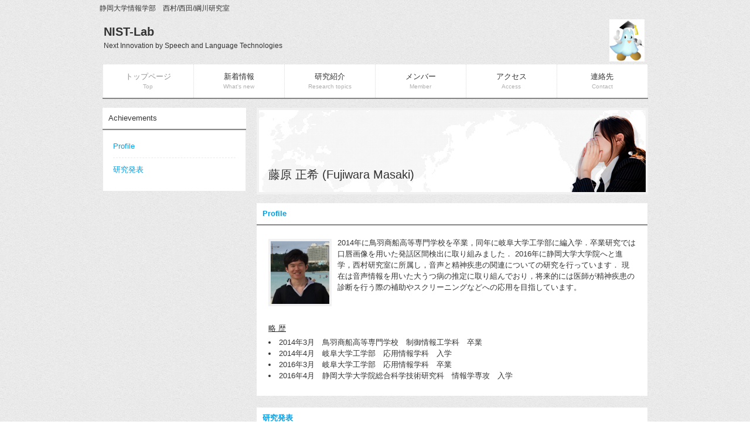

--- FILE ---
content_type: text/html
request_url: http://lab.inf.shizuoka.ac.jp/nisimura/Fujiwara.html
body_size: 6631
content:
<!DOCTYPE html>
<html lang="ja" dir="ltr">

<head>
    <meta charset="UTF-8">
    <meta name="viewport" content="width=device-width, user-scalable=yes, maximum-scale=1.0, minimum-scale=1.0">
    <title>静岡大学 西村/西田/綱川研究室</title>
    <meta name="keywords" content="">
    <meta name="description" content="">
    <!--[if lt IE 9]>
        <script src="js/html5.min.js"></script>
        <script src="js/css3-mediaqueries.js"></script>
    <![endif]-->
    <link rel="stylesheet" href="style.css" type="text/css" media="screen">
    <script src="https://code.jquery.com/jquery-3.2.1.min.js"></script>
</head>

<body id="subpage">
    <header id="header">
        <h1>静岡大学情報学部　西村/西田/綱川研究室</h1>

        <div class="logo">
            <a href="index.html">NIST-Lab<br/><span>Next Innovation by Speech and Language Technologies</span></a>
        </div>

        <div class="info">
            <img src="images/Shizuppi.jpg" width="60" height="72" alt="">
        </div>
    </header>

    <!-- メインナビゲーション -->
    <nav id="mainNav">
        <div class="inner">
            <a class="menu" id="menu"><span>MENU</span></a>
            <div class="panel">
                <ul>
                    <li class="active"><a href="index.html"><strong>トップページ</strong><span>Top</span></a></li>
                    <li><a href="NewInfo.html"><strong>新着情報</strong><span>What's new</span></a></li>
                    <li><a href="ResearchTopics.html"><strong>研究紹介</strong><span>Research topics</span></a></li>
                    <li><a href="Member.html"><strong>メンバー</strong><span>Member</span></a></li>
                    <li><a href="http://www.inf.shizuoka.ac.jp/access/index.html"><strong>アクセス</strong><span>Access</span></a></li>
                    <li class="last"><a href="Contact.html"><strong>連絡先</strong><span>Contact</span></a></li>
                </ul>
            </div>
        </div>
    </nav>
    <!-- / メインナビゲーション -->


    <div id="wrapper">

        <!-- コンテンツ -->
        <section id="main">
            <div id="mainBanner">
                <img src="images/mainImg2.jpg" width="660" height="140" alt="">
                <div class="slogan">
                    <h2>藤原 正希 (Fujiwara Masaki)</h2>

                </div>
            </div>

            <!-- メイン画像 -->

            <section class="content">
                <h3 class="heading"><b><a name="Profile">Profile</a></b></h3>
                <article>
                    <div style="overflow:auto;">
                        <img src="images/Fujiwara.jpg" width="100" height="106" alt="" class="alignleft border" />

                        <p>
                            2014年に鳥羽商船高等専門学校を卒業，同年に岐阜大学工学部に編入学．卒業研究では口唇画像を用いた発話区間検出に取り組みました．
                            2016年に静岡大学大学院へと進学，西村研究室に所属し，音声と精神疾患の関連についての研究を行っています．
                            現在は音声情報を用いた大うつ病の推定に取り組んでおり，将来的には医師が精神疾患の診断を行う際の補助やスクリーニングなどへの応用を目指しています。
                            
                            
                        </p>
                    </div>

                    <p style="margin-top: 18px;">
                        <u>略 歴</u>
                        <li>2014年3月　鳥羽商船高等専門学校　制御情報工学科　卒業</li>
                        <li>2014年4月　岐阜大学工学部　応用情報学科　入学</li>
                        <li>2016年3月　岐阜大学工学部　応用情報学科　卒業</li>
                        <li>2016年4月　静岡大学大学院総合科学技術研究科　情報学専攻　入学</li>
                    </p>

                    
                </article>
            </section>

            <section class="content">
                <h3 class="heading"><b><a name="Research">研究発表</a></b></h3>
                <article>
                    <li>
                        田村哲嗣，藤原正希，速水悟，"画像情報を用いた深層ボトルネック特徴量による発話区間検出，"SSRW2016，2016.
                    </li>
                    <li>
                        藤原正希 他，"精神疾患に関連する音響特徴の検討，"WiNF2016，B-38X，2016.
                    </li>
                    <li>
                        Masaki Fujiwara, et al. ，"A study on acoustic features related to mental disorders，"NCSP'17，2AM1-3-3，pp.317-320，2017.
                    </li>
                </article>
            </section>


        </section>
        <!-- / コンテンツ -->

        <aside id="sidebar">
            <h3 class="heading">Achievements</h3>
            <article>
                <ul>
                    <li><a href="#Profile">Profile</a></li>
                    <li><a href="#Research">研究発表</a></li>
                </ul>
            </article>
        </aside>

    </div>


    <!-- フッター -->
    <footer id="footer">
        <div class="inner">
            <!-- 左側 -->
            <div id="info" class="grid">
                <div class="logo">
                    <a href="http://www.shizuoka.ac.jp/index.html">
                        Shizuoka University<br/>
                        <span>
                            Department of Informatics<br/>
                            Computer and Information Science Section
                        </span>
                    </a>
                </div>
            </div>
            <!-- / 左側 -->
            <!-- 右側 ナビゲーション -->
            <ul class="footnav">
                <li><a href="http://www.shizuoka.ac.jp/index.html">静岡大学トップページ</a></li>
                <li><a href="http://www.inf.shizuoka.ac.jp/">情報学部トップページ</a></li>
                <li><a href="Contact.html">お問い合わせ</a></li>
            </ul>
            <!-- / 右側 ナビゲーション -->
        </div>
    </footer>

    <!-- / フッター -->
    <address>Copyright(c) 2017 静岡大学情報学部西村/西田研究室 All Rights Reserved. Design by <a href="http://f-tpl.com" target="_blank" rel="nofollow">http://f-tpl.com</a></address>

</body>

</html>